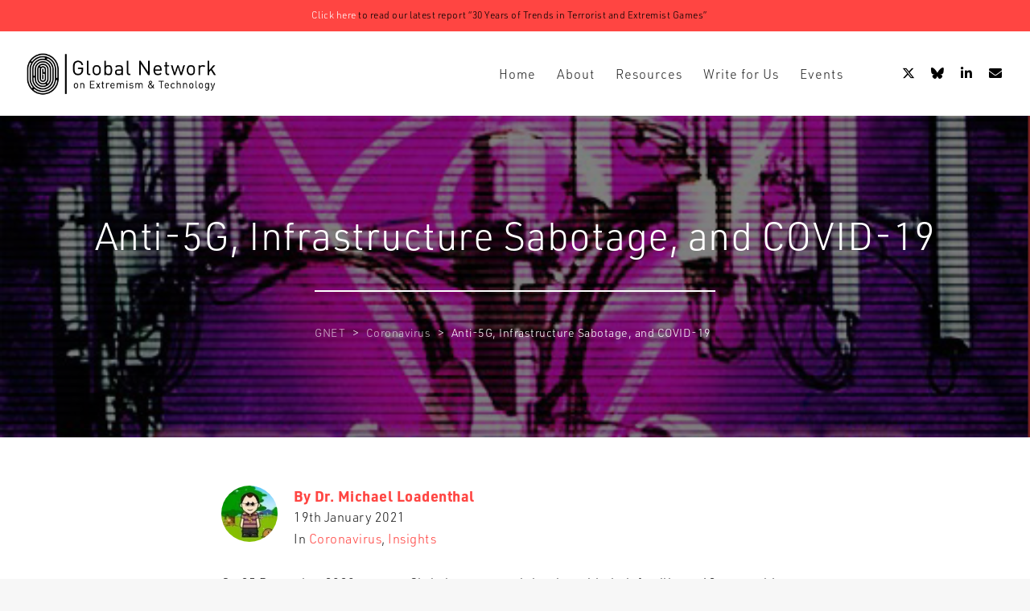

--- FILE ---
content_type: text/html; charset=UTF-8
request_url: https://gnet-research.org/2021/01/19/anti-5g-infrastructure-sabotage-and-covid-19/
body_size: 17165
content:
<!DOCTYPE html><html lang="en-GB"><head><meta http-equiv="X-UA-Compatible" content="IE=EmulateIE10"><meta charset="UTF-8"/><meta name="viewport" content="width=device-width, initial-scale=1.0, maximum-scale=1"/><link rel="pingback" href="https://gnet-research.org/xmlrpc.php"/><link media="all" href="https://gnet-research.org/wp-content/cache/autoptimize/css/autoptimize_fcd680d77707fda72dfff055304f9675.css" rel="stylesheet"><title>Anti-5G, Infrastructure Sabotage, and COVID-19 &#8211; GNET</title> <script>function spbImageResizer_writeCookie(){the_cookie=document.cookie,the_cookie&&window.devicePixelRatio>=2&&(the_cookie="spb_image_resizer_pixel_ratio="+window.devicePixelRatio+";"+the_cookie,document.cookie=the_cookie)}spbImageResizer_writeCookie();</script> <script>function writeCookie(){the_cookie=document.cookie,the_cookie&&window.devicePixelRatio>=2&&(the_cookie="pixel_ratio="+window.devicePixelRatio+";"+the_cookie,document.cookie=the_cookie)}writeCookie();</script> <meta name='robots' content='max-image-preview:large' /><link rel='dns-prefetch' href='//maps.google.com' /><link rel='dns-prefetch' href='//use.typekit.net' /><link rel='dns-prefetch' href='//www.google.com' /><link rel='dns-prefetch' href='//fonts.googleapis.com' /><link rel='preconnect' href='https://fonts.gstatic.com' crossorigin /><link rel="alternate" type="application/rss+xml" title="GNET &raquo; Feed" href="https://gnet-research.org/feed/" /><link rel="alternate" type="application/rss+xml" title="GNET &raquo; Comments Feed" href="https://gnet-research.org/comments/feed/" /><meta property="og:title" content="Anti-5G, Infrastructure Sabotage, and COVID-19 - GNET"/><meta property="og:type" content="article"/><meta property="og:url" content="https://gnet-research.org/2021/01/19/anti-5g-infrastructure-sabotage-and-covid-19/"/><meta property="og:site_name" content="GNET"/><meta property="og:description" content=""><meta property="og:image" content="https://gnet-research.org/wp-content/uploads/2021/01/Picture14.png"/><meta name="twitter:card" content="summary_large_image"><meta name="twitter:title" content="Anti-5G, Infrastructure Sabotage, and COVID-19"><meta name="twitter:description" content=""><meta property="twitter:image:src" content="https://gnet-research.org/wp-content/uploads/2021/01/Picture14.png"/> <script type="text/javascript">window._wpemojiSettings = {"baseUrl":"https:\/\/s.w.org\/images\/core\/emoji\/15.0.3\/72x72\/","ext":".png","svgUrl":"https:\/\/s.w.org\/images\/core\/emoji\/15.0.3\/svg\/","svgExt":".svg","source":{"concatemoji":"https:\/\/gnet-research.org\/wp-includes\/js\/wp-emoji-release.min.js?ver=6.7.4"}};
/*! This file is auto-generated */
!function(i,n){var o,s,e;function c(e){try{var t={supportTests:e,timestamp:(new Date).valueOf()};sessionStorage.setItem(o,JSON.stringify(t))}catch(e){}}function p(e,t,n){e.clearRect(0,0,e.canvas.width,e.canvas.height),e.fillText(t,0,0);var t=new Uint32Array(e.getImageData(0,0,e.canvas.width,e.canvas.height).data),r=(e.clearRect(0,0,e.canvas.width,e.canvas.height),e.fillText(n,0,0),new Uint32Array(e.getImageData(0,0,e.canvas.width,e.canvas.height).data));return t.every(function(e,t){return e===r[t]})}function u(e,t,n){switch(t){case"flag":return n(e,"\ud83c\udff3\ufe0f\u200d\u26a7\ufe0f","\ud83c\udff3\ufe0f\u200b\u26a7\ufe0f")?!1:!n(e,"\ud83c\uddfa\ud83c\uddf3","\ud83c\uddfa\u200b\ud83c\uddf3")&&!n(e,"\ud83c\udff4\udb40\udc67\udb40\udc62\udb40\udc65\udb40\udc6e\udb40\udc67\udb40\udc7f","\ud83c\udff4\u200b\udb40\udc67\u200b\udb40\udc62\u200b\udb40\udc65\u200b\udb40\udc6e\u200b\udb40\udc67\u200b\udb40\udc7f");case"emoji":return!n(e,"\ud83d\udc26\u200d\u2b1b","\ud83d\udc26\u200b\u2b1b")}return!1}function f(e,t,n){var r="undefined"!=typeof WorkerGlobalScope&&self instanceof WorkerGlobalScope?new OffscreenCanvas(300,150):i.createElement("canvas"),a=r.getContext("2d",{willReadFrequently:!0}),o=(a.textBaseline="top",a.font="600 32px Arial",{});return e.forEach(function(e){o[e]=t(a,e,n)}),o}function t(e){var t=i.createElement("script");t.src=e,t.defer=!0,i.head.appendChild(t)}"undefined"!=typeof Promise&&(o="wpEmojiSettingsSupports",s=["flag","emoji"],n.supports={everything:!0,everythingExceptFlag:!0},e=new Promise(function(e){i.addEventListener("DOMContentLoaded",e,{once:!0})}),new Promise(function(t){var n=function(){try{var e=JSON.parse(sessionStorage.getItem(o));if("object"==typeof e&&"number"==typeof e.timestamp&&(new Date).valueOf()<e.timestamp+604800&&"object"==typeof e.supportTests)return e.supportTests}catch(e){}return null}();if(!n){if("undefined"!=typeof Worker&&"undefined"!=typeof OffscreenCanvas&&"undefined"!=typeof URL&&URL.createObjectURL&&"undefined"!=typeof Blob)try{var e="postMessage("+f.toString()+"("+[JSON.stringify(s),u.toString(),p.toString()].join(",")+"));",r=new Blob([e],{type:"text/javascript"}),a=new Worker(URL.createObjectURL(r),{name:"wpTestEmojiSupports"});return void(a.onmessage=function(e){c(n=e.data),a.terminate(),t(n)})}catch(e){}c(n=f(s,u,p))}t(n)}).then(function(e){for(var t in e)n.supports[t]=e[t],n.supports.everything=n.supports.everything&&n.supports[t],"flag"!==t&&(n.supports.everythingExceptFlag=n.supports.everythingExceptFlag&&n.supports[t]);n.supports.everythingExceptFlag=n.supports.everythingExceptFlag&&!n.supports.flag,n.DOMReady=!1,n.readyCallback=function(){n.DOMReady=!0}}).then(function(){return e}).then(function(){var e;n.supports.everything||(n.readyCallback(),(e=n.source||{}).concatemoji?t(e.concatemoji):e.wpemoji&&e.twemoji&&(t(e.twemoji),t(e.wpemoji)))}))}((window,document),window._wpemojiSettings);</script> <link rel="preload" as="style" href="https://fonts.googleapis.com/css?family=Lato:100,300,400,700,900,100italic,300italic,400italic,700italic,900italic&#038;display=swap&#038;ver=1745575585" /><link rel="stylesheet" href="https://fonts.googleapis.com/css?family=Lato:100,300,400,700,900,100italic,300italic,400italic,700italic,900italic&#038;display=swap&#038;ver=1745575585" media="print" onload="this.media='all'"><noscript><link rel="stylesheet" href="https://fonts.googleapis.com/css?family=Lato:100,300,400,700,900,100italic,300italic,400italic,700italic,900italic&#038;display=swap&#038;ver=1745575585" /></noscript><script type="text/javascript" src="https://gnet-research.org/wp-includes/js/jquery/jquery.min.js?ver=3.7.1" id="jquery-core-js"></script> <script type="text/javascript" src="//use.typekit.net/nrb6gqp.js?ver=6.7.4" id="theme_typekit-js"></script> <link rel="https://api.w.org/" href="https://gnet-research.org/wp-json/" /><link rel="alternate" title="JSON" type="application/json" href="https://gnet-research.org/wp-json/wp/v2/posts/2951" /><link rel="EditURI" type="application/rsd+xml" title="RSD" href="https://gnet-research.org/xmlrpc.php?rsd" /><meta name="generator" content="WordPress 6.7.4" /><link rel="canonical" href="https://gnet-research.org/2021/01/19/anti-5g-infrastructure-sabotage-and-covid-19/" /><link rel='shortlink' href='https://gnet-research.org/?p=2951' /><link rel="alternate" title="oEmbed (JSON)" type="application/json+oembed" href="https://gnet-research.org/wp-json/oembed/1.0/embed?url=https%3A%2F%2Fgnet-research.org%2F2021%2F01%2F19%2Fanti-5g-infrastructure-sabotage-and-covid-19%2F" /><link rel="alternate" title="oEmbed (XML)" type="text/xml+oembed" href="https://gnet-research.org/wp-json/oembed/1.0/embed?url=https%3A%2F%2Fgnet-research.org%2F2021%2F01%2F19%2Fanti-5g-infrastructure-sabotage-and-covid-19%2F&#038;format=xml" /><meta name="generator" content="Redux 4.5.6" /><script type='text/javascript' data-cfasync='false'>var _mmunch = {'front': false, 'page': false, 'post': false, 'category': false, 'author': false, 'search': false, 'attachment': false, 'tag': false};_mmunch['post'] = true; _mmunch['postData'] = {"ID":2951,"post_name":"anti-5g-infrastructure-sabotage-and-covid-19","post_title":"Anti-5G, Infrastructure Sabotage, and COVID-19","post_type":"post","post_author":"107","post_status":"publish"}; _mmunch['postCategories'] = [{"term_id":186,"name":"Coronavirus","slug":"coronavirus","term_group":0,"term_taxonomy_id":186,"taxonomy":"category","description":"","parent":0,"count":31,"filter":"raw","cat_ID":186,"category_count":31,"category_description":"","cat_name":"Coronavirus","category_nicename":"coronavirus","category_parent":0},{"term_id":78,"name":"Insights","slug":"insights","term_group":0,"term_taxonomy_id":78,"taxonomy":"category","description":"","parent":0,"count":817,"filter":"raw","cat_ID":78,"category_count":817,"category_description":"","cat_name":"Insights","category_nicename":"insights","category_parent":0}]; _mmunch['postTags'] = [{"term_id":141,"name":"COVID-19","slug":"covid","term_group":0,"term_taxonomy_id":141,"taxonomy":"post_tag","description":"","parent":0,"count":33,"filter":"raw"},{"term_id":101,"name":"Far-Right","slug":"far-right","term_group":0,"term_taxonomy_id":101,"taxonomy":"post_tag","description":"","parent":0,"count":257,"filter":"raw"},{"term_id":115,"name":"Propaganda","slug":"propaganda","term_group":0,"term_taxonomy_id":115,"taxonomy":"post_tag","description":"","parent":0,"count":123,"filter":"raw"}]; _mmunch['postAuthor'] = {"name":"Dr. Michael Loadenthal","ID":107};</script><script data-cfasync="false" src="//a.mailmunch.co/app/v1/site.js" id="mailmunch-script" data-plugin="mc_mm" data-mailmunch-site-id="726082" async></script> <script type="text/javascript">var ajaxurl = 'https://gnet-research.org/wp-admin/admin-ajax.php';</script> <script type="text/javascript">try{Typekit.load();}catch(e){}</script> <link rel="icon" href="https://gnet-research.org/wp-content/uploads/2019/12/cropped-GNET-Branding-Icon-512px-32x32.png" sizes="32x32" /><link rel="icon" href="https://gnet-research.org/wp-content/uploads/2019/12/cropped-GNET-Branding-Icon-512px-192x192.png" sizes="192x192" /><link rel="apple-touch-icon" href="https://gnet-research.org/wp-content/uploads/2019/12/cropped-GNET-Branding-Icon-512px-180x180.png" /><meta name="msapplication-TileImage" content="https://gnet-research.org/wp-content/uploads/2019/12/cropped-GNET-Branding-Icon-512px-270x270.png" /></head><body class="post-template-default single single-post postid-2951 single-format-standard wp-custom-logo minimal-design mobile-header-left-logo mhs-tablet-land mh-sticky mh-slideout responsive-fluid sticky-header-enabled page-shadow standard product-shadows header-standard layout-fullwidth page-heading-fancy disable-mobile-animations  swift-framework-v2.7.30 gnet-v1.0 mkb-desktop mkb-version-1-6-4"><div id="site-loading" class="circle-bar"><div class="spinner "><div class="circle"></div></div></div><div id="mobile-menu-wrap" class="menu-is-right"><nav id="mobile-menu" class="clearfix"><div class="menu-main-menu-container"><ul id="menu-main-menu" class="menu"><li  class="menu-item-16 menu-item menu-item-type-post_type menu-item-object-page menu-item-home   "><a href="https://gnet-research.org/"><span class="menu-item-text">Home</span></a></li><li  class="menu-item-5451 menu-item menu-item-type-custom menu-item-object-custom menu-item-has-children   "><a href="#"><span class="menu-item-text">About</span></a><ul class="sub-menu"><li  class="menu-item-101 menu-item menu-item-type-post_type menu-item-object-page   "><a href="https://gnet-research.org/what-we-do/">What We Do</a></li><li  class="menu-item-9379 menu-item menu-item-type-post_type menu-item-object-page   "><a href="https://gnet-research.org/who-we-are/">Who We Are</a></li></ul></li><li  class="menu-item-5437 menu-item menu-item-type-custom menu-item-object-custom menu-item-has-children   "><a href="#"><span class="menu-item-text">Resources</span></a><ul class="sub-menu"><li  class="menu-item-5441 menu-item menu-item-type-post_type menu-item-object-page   "><a href="https://gnet-research.org/insights/">Insights</a></li><li  class="menu-item-5442 menu-item menu-item-type-post_type menu-item-object-page   "><a href="https://gnet-research.org/resources/reports/">Reports</a></li><li  class="menu-item-6788 menu-item menu-item-type-post_type menu-item-object-page   "><a href="https://gnet-research.org/strategies-for-researchers-analysing-tvec/">Researcher Wellbeing Infographic</a></li><li  class="menu-item-6057 menu-item menu-item-type-custom menu-item-object-custom menu-item-has-children   "><a href="#">Special Series</a><ul class="sub-menu"><li  class="menu-item-10281 menu-item menu-item-type-post_type menu-item-object-page   "><a href="https://gnet-research.org/climate-change-technology-and-extremism/">Climate Change, Technology, and Extremism</a></li><li  class="menu-item-10752 menu-item menu-item-type-taxonomy menu-item-object-category   "><a href="https://gnet-research.org/category/addressing-youth-radicalisation-and-mobilisation/">Addressing Youth Radicalisation and Mobilisation</a></li><li  class="menu-item-5440 menu-item menu-item-type-post_type menu-item-object-page   "><a href="https://gnet-research.org/resources/extremist-responses-to-coronavirus/">Extremist Responses to Coronavirus</a></li><li  class="menu-item-5710 menu-item menu-item-type-post_type menu-item-object-page   "><a href="https://gnet-research.org/gender-and-online-violent-extremism/">Gender and Online Violent Extremism series</a></li><li  class="menu-item-10284 menu-item menu-item-type-post_type menu-item-object-page   "><a href="https://gnet-research.org/phd-researcher-series/">PhD Researcher Series</a></li></ul></li><li  class="menu-item-7985 menu-item menu-item-type-post_type menu-item-object-page   "><a href="https://gnet-research.org/podcasts/">Podcasts</a></li></ul></li><li  class="menu-item-5483 menu-item menu-item-type-post_type menu-item-object-page   "><a href="https://gnet-research.org/write-for-us/"><span class="menu-item-text">Write for Us</span></a></li><li  class="menu-item-9394 menu-item menu-item-type-custom menu-item-object-custom menu-item-has-children   "><a href="#"><span class="menu-item-text">Events</span></a><ul class="sub-menu"><li  class="menu-item-9396 menu-item menu-item-type-post_type menu-item-object-page   "><a href="https://gnet-research.org/events/conferences/">Conferences</a></li><li  class="menu-item-9395 menu-item menu-item-type-post_type menu-item-object-page   "><a href="https://gnet-research.org/events/webinars/">Webinars</a></li></ul></li></ul></div><ul class="alt-mobile-menu"></ul></nav></div><div id="container"><header id="mobile-header" class="mobile-left-logo clearfix"><div id="mobile-logo" class="logo-left has-img clearfix" data-anim=""> <a href="https://gnet-research.org"> <img class="standard" src="https://gnet-research.org/wp-content/uploads/2020/01/GNET-Branding-Black-800px.png" alt="GNET" width="800" height="208" /><div class="text-logo"></div> </a></div><div class="mobile-header-opts"><a href="#" class="mobile-menu-link menu-bars-link"><span class="menu-bars"></span></a></div></header><div id="top-bar" class="sticky-top-bar"><div class="container fw-header"><div class="col-sm-6 tb-left"><div class="tb-text"><a href=https://gnet-research.org/2024/11/01/30-years-of-trends-in-terrorist-and-extremist-games/ target="_blank">Click here</a> to read our latest report “30 Years of Trends in Terrorist and Extremist Games”</div></div><div class="col-sm-6 tb-right"><div class="tb-text"></div></div></div></div><div class="header-wrap  full-center full-header-stick page-header-standard"><div id="header-section" class="header-4 "><header id="header" class="sticky-header fw-header clearfix"><div class="container"><div class="row"><div id="logo" class="col-sm-4 logo-left has-img clearfix" data-anim=""> <a href="https://gnet-research.org"> <img class="standard" src="https://gnet-research.org/wp-content/uploads/2020/01/GNET-Branding-Black-800px.png" alt="GNET" width="800" height="208" /><div class="text-logo"></div> </a></div><div class="header-right"><div class="aux-item text"><ul class="social-icons standard "><li class="twitter"><a style="line-height: 25px;" href="https://www.twitter.com/GNET_research" target="_blank"><i class="fa-brands fa-x-twitter"></i><i class="fa-brands fa-x-twitter"></i></a></li><li class="linkedin"><a href="https://bsky.app/profile/gnetresearch.bsky.social" target="_blank"><i class="fa-brands fa-bluesky"></i></a></li><li class="linkedin"><a href="https://www.linkedin.com/company/global-network-on-extremism-and-technology-gnet/" target="_blank"><i class="fab fa-linkedin"></i><i class="fab fa-linkedin"></i></a></li><li class="linkedin"><a href="/cdn-cgi/l/email-protection#fa979b9396ba9d949f8ed7889f899f9b889992d495889d" target="_blank"><i class="fa-solid fa-envelope"></i></a></li></ul></div></div><div class="float-menu container"><nav id="main-navigation" class="std-menu clearfix"><div class="menu-main-menu-container"><ul id="menu-main-menu-1" class="menu"><li  class="menu-item-16 menu-item menu-item-type-post_type menu-item-object-page menu-item-home sf-std-menu         " ><a href="https://gnet-research.org/"><span class="menu-item-text">Home</span></a></li><li  class="menu-item-5451 menu-item menu-item-type-custom menu-item-object-custom menu-item-has-children sf-std-menu         " ><a href="#"><span class="menu-item-text">About</span></a><ul class="sub-menu"><li  class="menu-item-101 menu-item menu-item-type-post_type menu-item-object-page sf-std-menu         " ><a href="https://gnet-research.org/what-we-do/">What We Do</a></li><li  class="menu-item-9379 menu-item menu-item-type-post_type menu-item-object-page sf-std-menu         " ><a href="https://gnet-research.org/who-we-are/">Who We Are</a></li></ul></li><li  class="menu-item-5437 menu-item menu-item-type-custom menu-item-object-custom menu-item-has-children sf-std-menu         " ><a href="#"><span class="menu-item-text">Resources</span></a><ul class="sub-menu"><li  class="menu-item-5441 menu-item menu-item-type-post_type menu-item-object-page sf-std-menu         " ><a href="https://gnet-research.org/insights/">Insights</a></li><li  class="menu-item-5442 menu-item menu-item-type-post_type menu-item-object-page sf-std-menu         " ><a href="https://gnet-research.org/resources/reports/">Reports</a></li><li  class="menu-item-6788 menu-item menu-item-type-post_type menu-item-object-page sf-std-menu         " ><a href="https://gnet-research.org/strategies-for-researchers-analysing-tvec/">Researcher Wellbeing Infographic</a></li><li  class="menu-item-6057 menu-item menu-item-type-custom menu-item-object-custom menu-item-has-children sf-std-menu         " ><a href="#">Special Series</a><ul class="sub-menu"><li  class="menu-item-10281 menu-item menu-item-type-post_type menu-item-object-page sf-std-menu         " ><a href="https://gnet-research.org/climate-change-technology-and-extremism/">Climate Change, Technology, and Extremism</a></li><li  class="menu-item-10752 menu-item menu-item-type-taxonomy menu-item-object-category sf-std-menu         " ><a href="https://gnet-research.org/category/addressing-youth-radicalisation-and-mobilisation/">Addressing Youth Radicalisation and Mobilisation</a></li><li  class="menu-item-5440 menu-item menu-item-type-post_type menu-item-object-page sf-std-menu         " ><a href="https://gnet-research.org/resources/extremist-responses-to-coronavirus/">Extremist Responses to Coronavirus</a></li><li  class="menu-item-5710 menu-item menu-item-type-post_type menu-item-object-page sf-std-menu         " ><a href="https://gnet-research.org/gender-and-online-violent-extremism/">Gender and Online Violent Extremism series</a></li><li  class="menu-item-10284 menu-item menu-item-type-post_type menu-item-object-page sf-std-menu         " ><a href="https://gnet-research.org/phd-researcher-series/">PhD Researcher Series</a></li></ul></li><li  class="menu-item-7985 menu-item menu-item-type-post_type menu-item-object-page sf-std-menu         " ><a href="https://gnet-research.org/podcasts/">Podcasts</a></li></ul></li><li  class="menu-item-5483 menu-item menu-item-type-post_type menu-item-object-page sf-std-menu         " ><a href="https://gnet-research.org/write-for-us/"><span class="menu-item-text">Write for Us</span></a></li><li  class="menu-item-9394 menu-item menu-item-type-custom menu-item-object-custom menu-item-has-children sf-std-menu         " ><a href="#"><span class="menu-item-text">Events</span></a><ul class="sub-menu"><li  class="menu-item-9396 menu-item menu-item-type-post_type menu-item-object-page sf-std-menu         " ><a href="https://gnet-research.org/events/conferences/">Conferences</a></li><li  class="menu-item-9395 menu-item menu-item-type-post_type menu-item-object-page sf-std-menu         " ><a href="https://gnet-research.org/events/webinars/">Webinars</a></li></ul></li></ul></div></nav></div></div></div></header></div><div id="fullscreen-search"> <a href="#" class="fs-overlay-close"><i class="sf-icon-close"></i></a><div class="search-wrap" data-ajaxurl="https://gnet-research.org/wp-admin/admin-ajax.php"><div class="fs-search-bar"><form method="get" class="ajax-search-form" action="https://gnet-research.org/"> <input id="fs-search-input" type="text" name="s" placeholder="Type to search" autocomplete="off"> <input type="hidden" name="post_type" value="" /></form></div><div class="ajax-loading-wrap"><div class="circle-bar"><div class="spinner ajax-loading"><div class="circle"></div></div></div></div><div class="ajax-search-results"></div></div></div></div><div id="main-container" class="clearfix"><div class="fancy-heading-wrap  fancy-style"><div class="page-heading fancy-heading  page-heading-breadcrumbs clearfix light-style fancy-image  page-heading-breadcrumbs" style="background-image: url(https://gnet-research.org/wp-content/uploads/2021/01/Picture14.png);" data-height="400" data-img-width="527" data-img-height="343"> <span class="media-overlay"></span><div class="heading-text container" data-textalign="center"><h1 class="entry-title">Anti-5G, Infrastructure Sabotage, and COVID-19</h1><div id="breadcrumbs"><div class="container"> <span property="itemListElement" typeof="ListItem"><a property="item" typeof="WebPage" title="Go to GNET." href="https://gnet-research.org" class="home" ><span property="name">GNET</span></a><meta property="position" content="1"></span> &gt; <span property="itemListElement" typeof="ListItem"><a property="item" typeof="WebPage" title="Go to the Coronavirus Category archives." href="https://gnet-research.org/category/coronavirus/" class="taxonomy category" ><span property="name">Coronavirus</span></a><meta property="position" content="2"></span> &gt; <span property="itemListElement" typeof="ListItem"><span property="name" class="post post-post current-item">Anti-5G, Infrastructure Sabotage, and COVID-19</span><meta property="url" content="https://gnet-research.org/2021/01/19/anti-5g-infrastructure-sabotage-and-covid-19/"><meta property="position" content="3"></span></div></div></div></div></div><div class="content-divider-wrap container"><div class="content-divider sf-elem-bb"></div></div><div class="inner-page-wrap has-no-sidebar clearfix"><div class="clearfix"><div class="page-content hfeed clearfix"><article class="clearfix single-post-standard post-2951 post type-post status-publish format-standard has-post-thumbnail hentry category-coronavirus category-insights tag-covid tag-far-right tag-propaganda" id="2951" itemscope itemtype="http://schema.org/Article"><div class="article-meta hide"><div itemprop="publisher" itemscope itemtype="https://schema.org/Organization"><div itemprop="logo" itemscope itemtype="https://schema.org/ImageObject"> <img src="" alt="GNET" /><meta itemprop="url" content=""><meta itemprop="width" content=""><meta itemprop="height" content=""></div><meta itemprop="name" content="GNET"></div><meta itemscope itemprop="mainEntityOfPage"  itemType="https://schema.org/WebPage" itemid="https://gnet-research.org/2021/01/19/anti-5g-infrastructure-sabotage-and-covid-19/"/><div itemprop="headline">Anti-5G, Infrastructure Sabotage, and COVID-19</div><meta itemprop="datePublished" content="2021-01-19 1:26:55"/><meta itemprop="dateModified" content="2024-01-18 3:58:35"/><div itemprop="image" itemscope itemtype="https://schema.org/ImageObject"><meta itemprop="url" content="https://gnet-research.org/wp-content/uploads/2021/01/Picture14.png"><meta itemprop="width" content="527"><meta itemprop="height" content="343"></div></div><header class="article-heading hidden-hatom"><div class="container"><div class="entry-title" itemprop="name">Anti-5G, Infrastructure Sabotage, and COVID-19</div> <span class="date updated">19th January 2021</span> <span class="vcard author"> <span class="fn">Dr. Michael Loadenthal</span> </span></div></header><section class="page-content clearfix container"><div class="content-wrap col-sm-8 col-sm-offset-2 clearfix" itemprop="articleBody"><div class="top-author-info container clearfix"><div class="author-avatar multiple"> <img alt='' src='https://secure.gravatar.com/avatar/e2870f040e35cc6459d3b9a086648468?s=140&#038;d=mm&#038;r=g' srcset='https://secure.gravatar.com/avatar/e2870f040e35cc6459d3b9a086648468?s=280&#038;d=mm&#038;r=g 2x' class='avatar avatar-140 photo' height='140' width='140' decoding='async'/></div><div class="post-details"><div class="author-name" itemprop="author" itemscope itemtype="http://schema.org/Person"><h5 class="vcard author"> By <a href="https://gnet-research.org/author/dr-michael-loadenthal/" title="Posts by Dr. Michael Loadenthal" class="author url fn" rel="author">Dr. Michael Loadenthal</a></h5></div> <time datetime="2021-01-19">19th January 2021</time> <span class="categories">In <a href="https://gnet-research.org/category/coronavirus/" >Coronavirus</a>, <a href="https://gnet-research.org/category/insights/" >Insights</a></span></div></div><div class="container"><figure class="media-wrap media-type-" itemscope></figure></div><div class='mailmunch-forms-before-post' style='display: none !important;'></div><p>On 25 December 2020, as most Christians were celebrating with their families, a 63-year-old, white male, and longtime resident of his community, detonated a vehicle borne improvised explosive device (VBIED) in downtown Nashville, Tennessee. <a href="https://www.tennessean.com/story/news/crime/2020/12/27/nashville-explosion-questions-remain-investigation-enters-day-3/4050488001/">The mayor called</a> the incident, “an attack on infrastructure,” a conclusion repeated by <a href="https://www.tennessean.com/story/news/2020/12/25/nashville-explosion-white-house-statement-bill-lee-tennessee-governor-john-cooper/4045508001/">Representative Jim Cooper</a>.</p><p>The explosion destroyed vehicles, and <a href="https://www.washingtonpost.com/nation/2020/12/27/video-timeline-nashville-bomb/?arc404=true">damaged 41 businesses</a>, including an AT&amp;T service hub, resulting in outages focused in <a href="https://en.wikipedia.org/wiki/Middle_Tennessee">Tennessee’s middle 41 counties</a>. The facility’s backup generators failed, and outages were reported in a range of networks, including both cellular and landline telephones, as well as television systems. Internet service was disrupted in Tennessee, Kentucky, and Alabama, and led to failures of regional 9-1-1 call centres, non-emergency municipal services, the Nashville COVID-19 hotline, Memphis air traffic control, and the telephone networks of areas hospitals. Planes were grounded from Nashville International Airport for a time, and other cellular networks such as T-Mobile experienced domino effects, resulting in failure. The explosion also contributed to outages at ATMs and credit card point-of-sale terminals, yet <a href="https://about.att.com/pages/disaster_relief/nashville.html">according to AT&amp;T</a>, 65% of service was restored two days later.</p><p>While the exact motives of the Nashville bomber remain unclear—<a href="https://apnews.com/article/us-news-bombings-8d59b300ed4b41d050a8cc86f500351a">despite reports</a> that he <a href="https://www.usatoday.com/story/news/nation/2021/01/03/nashville-bomber-anthony-warner-shared-views-before-christmas-blast/4118613001/">authored and mailed</a> a manifesto of sorts—many on both the left and the right have <em>presumed</em> that the proximity of the bomb to the AT&amp;T facility indicated that the target of the attack was the communications network, and its 5G services specially. Tennessee has experienced an atypically high occurrence of anti-5G crime, including numerous tower arsons as well as the “<a href="https://www.newsweek.com/why-nashville-bomb-investigators-feared-copycat-attacks-5g-conspiracists-1557485">first 5G physical attacks in America</a>.” <a href="https://www.dailymail.co.uk/news/article-9091781/Death-Nashville-Christmas-bombers-father-fueled-5G-conspiracy-theory.html">According to one report</a>, the Nashville bomber believed that 5G technology had caused not only <a href="https://thesoufancenter.org/intelbrief-2021-january-15/">his own father’s dementia</a>, but also other deaths regionally. FBI agents investigating the bombing have <a href="https://www.wsmv.com/news/fbi-agents-investigating-if-5g-paranoia-was-behind-nashville-bombing/article_952f937e-47f9-11eb-b1c3-bfda1689fb18.html">reportedly asked associates of the bomber if he was “paranoid about 5G technology,”</a> and this presumed motive has been <a href="https://www.newsweek.com/why-nashville-bomb-investigators-feared-copycat-attacks-5g-conspiracists-1557485">routinely repeated by media</a> in the post-attack reporting.</p><p><strong>Connecting COVID &amp; 5G</strong></p><p>The presumed connection between the bomber’s motive and criticism of 5G are recurrent in a host of far-right channels. A search of “5G” within the Telegram far-right network yields hundreds of recent posts to demonstrate. Quickly following the Nashville bombing, far-right networks repeated the presumed anti-5G motive, through neo-Nazi aggregator sites like the Daily Stormer.</p><p><img fetchpriority="high" decoding="async" class="alignnone size-medium wp-image-2960" src="https://gnet-research.org/wp-content/uploads/2021/01/Picture11-300x249.png" alt="" width="300" height="249" srcset="https://gnet-research.org/wp-content/uploads/2021/01/Picture11-300x249.png 300w, https://gnet-research.org/wp-content/uploads/2021/01/Picture11.png 529w" sizes="(max-width: 300px) 100vw, 300px" /></p><p>The roots of the presumed 5G-coronavirus connection seem to be a <a href="https://www.wired.co.uk/article/5g-coronavirus-conspiracy-theory">January 2020 newspaper interview with Kris Van Kerckhoven, a Belgium doctor</a>, who authored an article headlined, “5G is life-threatening, and no one knows it.” These comments were quickly circulated throughout digital networks—Facebook and YouTube chiefly—of conspiracy-minded individuals, and although the article was removed by the publisher, the damage had already been done. While these beliefs were originally restricted to the so-called dark corners of internet discourse, they were provided a quick accelerant when repeated by celebrities including Amir Khan, Woody Harrelson, Jason Gardiner, Keri Hilson, and Amanda Holden.</p><p>Since its humble Belgium origins, the discourse on the 5G-COVID connection has become a rapidly common refrain within far-right channels who imply or explicitly claim the connection. Even some State actors have stepping into this role, with the Russian-controlled <em>RT America</em> network <a href="https://www.nytimes.com/2019/05/12/science/5g-phone-safety-health-russia.html">speaking of a “5G Apocalypse”</a> linking the technology to brain cancer, infertility, autism, and Alzheimer’s disease. English conspiracy theorist David Icke has played a role here, producing videos explaining the conspiratorial connections.</p><p><img decoding="async" class="alignnone size-medium wp-image-2961" src="https://gnet-research.org/wp-content/uploads/2021/01/Picture12-300x287.png" alt="" width="300" height="287" srcset="https://gnet-research.org/wp-content/uploads/2021/01/Picture12-300x287.png 300w, https://gnet-research.org/wp-content/uploads/2021/01/Picture12.png 527w" sizes="(max-width: 300px) 100vw, 300px" /></p><p>In the video below, the connection is made even stronger. In the 4-minute video shared widely in far-right forums, COVID testing methods are challenged, and it states “the geographical locations experiencing the most cases of COVID, also seem to have active 5G technology.” The video claims that 5G, unlike prior cellular technology, allows its transmissions to “penetrate the nucleus of a cell” modifying DNA through an electromagnetic field, and references Icke’s video for further substantiation.</p><p><img loading="lazy" decoding="async" class="alignnone size-medium wp-image-2962" src="https://gnet-research.org/wp-content/uploads/2021/01/Picture13-300x190.png" alt="" width="300" height="190" srcset="https://gnet-research.org/wp-content/uploads/2021/01/Picture13-300x190.png 300w, https://gnet-research.org/wp-content/uploads/2021/01/Picture13.png 527w" sizes="auto, (max-width: 300px) 100vw, 300px" /></p><p>There are entire channels dedicated to this sort of quasi-scientific analysis, many of which overlap with far-right themes including <a href="https://en.wikipedia.org/wiki/2020_United_States_anti-lockdown_protests">anti-lockdown networks</a>, <a href="https://en.wikipedia.org/wiki/Boogaloo_movement">boogaloo advocates</a>, and the wider ‘<a href="https://en.wikipedia.org/wiki/Attempts_to_overturn_the_2020_United_States_presidential_election#Stop_the_Steal">stop the steal</a>’ (a reference to <a href="https://en.wikipedia.org/wiki/2020_United_States_presidential_election">the 2020 Trump-Biden election</a> results), and <a href="https://en.wikipedia.org/wiki/Make_America_Great_Again">Make America Great Again</a> movements.<strong> </strong></p><p><strong>Anti-Infrastructure Sabotage Targeting 5G &amp; Cellular</strong></p><p>Attacks targeting communications infrastructure have been a constant long before suspicions surrounding 5G were raised. In Western Europe, attacks focused on damaging and disrupting the cellular and 5G networks have occurred recently in <a href="https://325.nostate.net/2019/12/15/berlin-germany-attack-against-deutsche-telekom-nissan-from-berlin-to-greece-worldwide/">Germany</a>, <a href="https://325.nostate.net/2020/07/04/france-six-arrests-for-arson-of-a-5g-relay-antenna/">France</a>, <a href="https://325.nostate.net/2019/04/21/trentino-italy-tv-mobile-phone-tower-torched-in-solidarity-with-anarchist-prisoners/">Italy</a>, <a href="https://www.politico.com/news/2020/04/26/5g-mast-torchers-turn-up-in-continental-europe-210736">Belgium</a>, <a href="https://www.politico.com/news/2020/04/26/5g-mast-torchers-turn-up-in-continental-europe-210736">Cyprus</a>, <a href="https://325.nostate.net/2020/06/24/malmo-weden-arson-attack-against-mobile-phone-tower/">Sweden</a>, <a href="https://www.politico.eu/article/coronavirus-5g-arson-attacks-online-theories/">Finland</a>, the <a href="https://325.nostate.net/2020/04/19/surge-of-anti-5g-arson-sabotage-in-netherlands-uk/">Netherlands</a> (additional report <a href="https://www.reuters.com/article/us-netherlands-5g-sabotage/dutch-telecommunications-towers-damaged-by-5g-protestors-telegraaf-idUSKCN21T09P">here</a>) and the <a href="https://www.dailymail.co.uk/news/article-8719659/Arsonists-destroy-5G-mast-amid-conspiracy-theory-high-speed-network-blame-coronavirus.html">UK</a> (claims of responsibility <a href="https://actforfree.nostate.net/?p=36041">here</a>, <a href="https://325.nostate.net/2020/04/08/5g-arson-sabotage-conspiracy-theories-and-uk/">here</a> and <a href="https://325.nostate.net/2020/04/04/5g-mobile-phone-masts-set-on-fire-in-merseyside-and-birmingham-uk/">here</a>), the majority of which were claimed by anarchists exposing an insurrectionary, neo-luddite, or anti-capitalist rationale.</p><p><img loading="lazy" decoding="async" class="alignnone size-medium wp-image-2963" src="https://gnet-research.org/wp-content/uploads/2021/01/Picture14-300x195.png" alt="" width="300" height="195" srcset="https://gnet-research.org/wp-content/uploads/2021/01/Picture14-300x195.png 300w, https://gnet-research.org/wp-content/uploads/2021/01/Picture14.png 527w" sizes="auto, (max-width: 300px) 100vw, 300px" /></p><p>The scale of these vandalisms appears vast, <a href="https://www.newsweek.com/why-nashville-bomb-investigators-feared-copycat-attacks-5g-conspiracists-1557485">with UK and Dutch authorities reporting nearly 200 attacks</a> in their territories, including 80 attacks on towers, and 100 “additional incidents” throughout the first half of 2020. These “other incidents” include harassment of workers and the placement of razor blades and needles behind poles to injure workers. Additional reporting indicates more than <a href="https://www.smh.com.au/world/europe/over-140-arson-attacks-on-5g-infrastructure-in-europe-20200603-p54z39.html">140 arson attacks</a> targeting 5G networks have occurred in Europe throughout 10 countries.</p><div class='mailmunch-forms-in-post-middle' style='display: none !important;'></div><p><img loading="lazy" decoding="async" class="alignnone size-medium wp-image-2964" src="https://gnet-research.org/wp-content/uploads/2021/01/Picture15-300x235.png" alt="" width="300" height="235" srcset="https://gnet-research.org/wp-content/uploads/2021/01/Picture15-300x235.png 300w, https://gnet-research.org/wp-content/uploads/2021/01/Picture15.png 527w" sizes="auto, (max-width: 300px) 100vw, 300px" /></p><p>Other reporting claims <a href="https://www.theverge.com/2020/6/3/21276912/5g-conspiracy-theories-coronavirus-uk-telecoms-engineers-attacks-abuse">“more than 200 incidents of abuse against telecom engineers”</a> and more than 90 arsons, between April and May 2020. Whatever the final tally of incidents is, these attacks are far from uncommon. During the 2020 Easter weekend, <a href="https://www.theverge.com/2020/6/3/21276912/5g-conspiracy-theories-coronavirus-uk-telecoms-engineers-attacks-abuse">at least 20 UK phone masts</a> were targeted for arson. Attacks targeting cellular (including 5G) infrastructure have also occurred in North America (see incidents in <a href="https://itsgoingdown.org/mexico-telmex-prison/">Mexico</a> and <a href="https://montreal.ctvnews.ca/police-investigate-another-cell-tower-fire-in-montreal-1.4952925">Canada</a>), though with far less frequency, and appear less tied to COVID-19-linked beliefs.</p><p>Far-right online forums agitate for attacks on 5G telecommunications networks, <a href="https://ent.siteintelgroup.com/Energy-Critical-Infrastructure/far-right-skepticism-of-5g-cellular-networks-manifests-in-support-for-signal-tower-fires.html">celebrating a number of vandalisms</a>, and frequently summoning anti-Semitic and conspiratorial claims about technological expansion as the COVID-19 pandemic spreads panic globally.</p><p>While some attacks may well have emerged from far-right accelerationist motives, at the time, little evidence exists, and no claims of responsibility could be readily located. <a href="https://www.wired.com/story/the-dhs-prepares-for-attacks-fueled-by-5g-conspiracy-theories/">As early as May 2020</a>, the DHS warned the telecom industry about threats in the wake of frequent attacks in Europe. According to reports, anti-5G strikes were catalysed by the claim that the <a href="https://www.washingtonpost.com/national-security/dhs-to-advise-telecom-firms-on-preventing-5g-cell-tower-attacks-linked-to-coronavirus-conspiracy-theories/2020/05/13/6aa9eaa6-951f-11ea-82b4-c8db161ff6e5_story.html">technology helps to spread coronavirus</a>. The DHS has <a href="https://www.washingtonpost.com/national-security/dhs-to-advise-telecom-firms-on-preventing-5g-cell-tower-attacks-linked-to-coronavirus-conspiracy-theories/2020/05/13/6aa9eaa6-951f-11ea-82b4-c8db161ff6e5_story.html">issued brief publications</a> to help dispel this belief, as did FEMA, who established an online <a href="https://www.fema.gov/disasters/coronavirus/rumor-control">Coronavirus Rumor Control site</a>.</p><p><img loading="lazy" decoding="async" class="alignnone size-medium wp-image-2965" src="https://gnet-research.org/wp-content/uploads/2021/01/Picture16-300x270.png" alt="" width="300" height="270" srcset="https://gnet-research.org/wp-content/uploads/2021/01/Picture16-300x270.png 300w, https://gnet-research.org/wp-content/uploads/2021/01/Picture16.png 550w" sizes="auto, (max-width: 300px) 100vw, 300px" /></p><p>The accusations levied against 5G technology vary, but often are proximate to, or intertwined with right-tinged conspiracies focused on COVID-19, the vaccination program, fluoride, the ‘microchipping’ of the populace by individuals like Microsoft’s Bill Gates, the automation or technological domination of humankind through artificial intelligence, and so on. The collision of these ideas can be seen, in the sign shown below, repeated by a well-known Telegram channel:</p><p><img loading="lazy" decoding="async" class="alignnone size-medium wp-image-2966" src="https://gnet-research.org/wp-content/uploads/2021/01/Picture17-300x273.png" alt="" width="300" height="273" srcset="https://gnet-research.org/wp-content/uploads/2021/01/Picture17-300x273.png 300w, https://gnet-research.org/wp-content/uploads/2021/01/Picture17.png 527w" sizes="auto, (max-width: 300px) 100vw, 300px" /></p><p>Similar notions of a universe of chaotic collisions between intersecting conspiracies can be seen in this particularly dystopian, post-collapse image, which was shared on several COVID-skeptical, far-right channels including that of the <a href="https://en.wikipedia.org/wiki/Proud_Boys">Proud Boys</a>’ UK.</p><p><img loading="lazy" decoding="async" class="alignnone size-medium wp-image-2967" src="https://gnet-research.org/wp-content/uploads/2021/01/Picture18-300x265.png" alt="" width="300" height="265" srcset="https://gnet-research.org/wp-content/uploads/2021/01/Picture18-300x265.png 300w, https://gnet-research.org/wp-content/uploads/2021/01/Picture18.png 527w" sizes="auto, (max-width: 300px) 100vw, 300px" /></p><p>The New York Post screenshot below, shared on a far-right Telegram forum with the caption “5G rollout vs. Not”, implies that the lack of COVID outbreaks in Africa is due to the continent’s lack of 5G, implicitly connecting the two.</p><p><img loading="lazy" decoding="async" class="alignnone size-medium wp-image-2968" src="https://gnet-research.org/wp-content/uploads/2021/01/Picture19-300x271.png" alt="" width="300" height="271" srcset="https://gnet-research.org/wp-content/uploads/2021/01/Picture19-300x271.png 300w, https://gnet-research.org/wp-content/uploads/2021/01/Picture19.png 529w" sizes="auto, (max-width: 300px) 100vw, 300px" /></p><p>Examples of this presumed connect abound in far-right channels, many of which express an equal suspicion of other modes of industrialisation and technological advancement, levying accusations at a host of infrastructural targets.</p><p><strong>Conclusion</strong></p><p>As <a href="https://www.academia.edu/40383180/_2019_Environmental_Loss_and_Eco_Sabotage_A_Not_So_Radical_Response">I have argued before</a>, structural conflicts, reflected in economic, identity-based, and power inequities, combined with impending ecological and infrastructural crises, are likely to increase socio-political tensions in the coming years. These intersecting occurrences will exacerbate presently-understood inequalities, and likely lead to further precarity amongst a widening class of marginalised people. For those seeking to accelerate or advance these ruptures, attacks targeting critical infrastructure—including 5G and cellular networks—is an obvious target. The accelerationism-as-strategy framework advanced in often-circulated works by <a href="https://en.wikipedia.org/wiki/The_Turner_Diaries">William Piece</a>, <a href="https://en.wikipedia.org/wiki/James_Mason_(neo-Nazi)#Writing">James Mason</a>, and newcomers such as <a href="https://www.amazon.com/Harassment-Architecture-Mike-Ma/dp/1795641495">Mike Ma</a>, speak to this growing acceptance and embracing of such a strategy. <strong><em>In my next GNET Insight I will examine these counter-infrastructural strategies advocated by far-right and accelerationist networks.</em></strong></p><p>The global health pandemic and the fear, insecurity, and anxieties it has fostered have added to these already primed communities, and have led some to direct their focus at new technological pursuits such as 5G. Such conspiratorial connections are certainly not new, nor is their emergence unexpected, but security policy must seek to understand, mitigate, and eventually remedy these underlying social, political, and economic tensions if policy makers hope to stem the tide of potential recruits and radicalised networks willing to risk life and liberty to damage a system they see as suicidal and contributing to the destruction of their nation, racial in-group, and communities.</p><div class='mailmunch-forms-after-post' style='display: none !important;'></div><div class="link-pages"></div><div class="post-aux-wrap "><div class="post-info no-padding clearfix"><div class="author-share-container"><div class="col-sm-6"><div class="author-meta"><div class="author-avatar"> <img alt='' src='https://secure.gravatar.com/avatar/e2870f040e35cc6459d3b9a086648468?s=140&#038;d=mm&#038;r=g' srcset='https://secure.gravatar.com/avatar/e2870f040e35cc6459d3b9a086648468?s=280&#038;d=mm&#038;r=g 2x' class='avatar avatar-140 photo' height='140' width='140' loading='lazy' decoding='async'/></div><div class="author-bio"><div class="author-name" itemprop="author" itemscope itemtype="http://schema.org/Person"><h3 class="vcard author"><span itemprop="name" class="fn">Dr. Michael Loadenthal</span></h3></div><div class="author-bio-text"> <a href="https://gnet-research.org/author/dr-michael-loadenthal/" class="author-more-link">More by Dr. Michael Loadenthal <i class="fas fa-long-arrow-alt-right"></i></a></div></div></div></div><div class="col-sm-6 share-meta"><div class="sf-share-counts"><h3 class="share-text">Share</h3> <a href="https://www.facebook.com/sharer/sharer.php?u=https%3A%2F%2Fgnet-research.org%2F2021%2F01%2F19%2Fanti-5g-infrastructure-sabotage-and-covid-19%2F" onclick="javascript:window.open(this.href, '', 'menubar=no,toolbar=no,resizable=yes,scrollbars=yes,height=440,width=660');return false;" class="sf-share-link sf-share-fb"><i class="fab  fa-facebook"></i><span class="count">0</span></a> <a href="https://twitter.com/share?text=Anti-5G, Infrastructure Sabotage, and COVID-19&url=https%3A%2F%2Fgnet-research.org%2F2021%2F01%2F19%2Fanti-5g-infrastructure-sabotage-and-covid-19%2F" onclick="javascript:window.open(this.href, '', 'menubar=no,toolbar=no,resizable=yes,scrollbars=yes,height=440,width=660');return false;" class="sf-share-link sf-share-twit"><i class="fab  fa-twitter"></i><span class="count">0</span></a> <a href="https://pinterest.com/pin/create/button/?url=https%3A%2F%2Fgnet-research.org%2F2021%2F01%2F19%2Fanti-5g-infrastructure-sabotage-and-covid-19%2F&media=&description=Anti-5G, Infrastructure Sabotage, and COVID-19" onclick="javascript:window.open(this.href, '', 'menubar=no,toolbar=no,resizable=yes,scrollbars=yes,height=690,width=750');return false;" class="sf-share-link sf-share-pin"><i class="fab  fa-pinterest"></i><span class="count">0</span></a></div></div></div><div class="meta-info-container"> Tags: <a href="https://gnet-research.org/tag/covid/" rel="tag">COVID-19</a>, <a href="https://gnet-research.org/tag/far-right/" rel="tag">Far-Right</a>, <a href="https://gnet-research.org/tag/propaganda/" rel="tag">Propaganda</a></div></div></div></div></section></article><section class="article-extras"></section></div></div></div><div class="container ac-subscribe"><div class="spb-section spb_content_element col-sm-12"><div class='mailmunch-forms-before-post' style='display: none !important;'></div><section data-header-style="" class="row fw-row  dynamic-header-change"><div class="spb-row  " data-row-type="color" data-wrap="full-width-contained" data-image-movement="fixed" data-content-stretch="false" data-row-height="content-height" data-col-spacing="0" data-col-v-pos="default" style="background-color:#ededed;margin-top: 0px;margin-bottom: 0px;padding-top: 50px;padding-bottom: 50px;"><div class="spb_content_element clearfix" style=""><div class="spb-row-no-cols-wrapper spb-row-multi-col clearfix"><section  class="row "><div class="spb_content_element col-sm-12 spb_text_column"><div class="spb-asset-content" style="margin-top: 0px;margin-bottom: 0px;"></p><h3 style="text-align: center;">GNET&#8217;s Research Digest</h3><p style="text-align: center;">Sign up for our monthly newsletter to stay updated about our work</p><p></div></div></section><section  class="row "><div class="spb_content_element col-sm-12 spb_text_column"><div class="spb-asset-content" style="margin-top: 0px;margin-bottom: 0px;"></p><div class='mailmunch-forms-in-post-middle' style='display: none !important;'></div> <script data-cfasync="false" src="/cdn-cgi/scripts/5c5dd728/cloudflare-static/email-decode.min.js"></script><script>(function() {
	window.mc4wp = window.mc4wp || {
		listeners: [],
		forms: {
			on: function(evt, cb) {
				window.mc4wp.listeners.push(
					{
						event   : evt,
						callback: cb
					}
				);
			}
		}
	}
})();</script><form id="mc4wp-form-1" class="mc4wp-form mc4wp-form-9338" method="post" data-id="9338" data-name="Footer Subscribe" ><div class="mc4wp-form-fields"><p></p><div class="row"><div class="col-sm-3"> <label>First Name:</label> <input type="text" name="FNAME" placeholder="First Name" style="height: 45px;" required></div><div class="col-sm-3"> <label>Last Name:</label> <input type="text" name="LNAME" placeholder="Last Name" style="height: 45px;" required></div><div class="col-sm-4"> <label>Email address: <input type="email" name="EMAIL" placeholder="Your e-mail address" style="margin-bottom: 0; height: 45px;" required /></div><div class="col-sm-2"> <input type="submit" value="Sign up" style="width: 100%;  margin-top: 29px; height: 45px; line-height: 14px;" /></div></div><div class="row"><div class="col-sm-12"> <input type="checkbox" value="Yes" name="MMERGE5" required /> <label> I want to receive email updates from GNET.</label></div></div></div><label style="display: none !important;">Leave this field empty if you're human: <input type="text" name="_mc4wp_honeypot" value="" tabindex="-1" autocomplete="off" /></label><input type="hidden" name="_mc4wp_timestamp" value="1768564857" /><input type="hidden" name="_mc4wp_form_id" value="9338" /><input type="hidden" name="_mc4wp_form_element_id" value="mc4wp-form-1" /><div class="mc4wp-response"></div></form><p></div></div></section></div></div></div></section><div class="spb-row-sizer"></div></p><div class='mailmunch-forms-after-post' style='display: none !important;'></div></div></div></div><div id="footer-wrap"><footer id="footer" class="footer-divider"><div class="container"><div id="footer-widgets" class="row clearfix"><div class="col-sm-3"></div><div class="col-sm-3"></div><div class="col-sm-3"></div><div class="col-sm-3"></div></div></div></footer><footer id="copyright" class="copyright-divider"><div class="container"><div
 class="text-left"><div class="extra-logos"> <a href="https://csns.uk/" target="_blank"> <img class="standard" src="https://gnet-research.org/wp-content/uploads/2025/05/CSNS-Logo-2025-400px-1.png" alt="CSNS" width="400" height="104"> </a> <a href="https://gifct.org/" target="_blank"> <img class="standard" src="https://gifct.org/wp-content/uploads/2020/10/GIFCT-LogoMark-2.0-800px-DarkBlue.png" alt="GIFCT" width="400" height="104"> </a></div></div><div
 class="text-right">©2026 GNET · Global Network on Extremism &amp; Technology</div></div></footer></div></div><div id="back-to-top" class="animate-top"><i class="sf-icon-chevron-up"></i></div><div class="fw-video-area"><div class="fw-video-close"><i class="sf-icon-close"></i></div><div class="fw-video-wrap"></div></div><div class="fw-video-spacer"></div><div id="sf-included" class=""></div><div id="sf-option-params" data-slider-slidespeed="7000"
 data-slider-animspeed="600"
 data-slider-autoplay="0"
 data-slider-loop=""
 data-carousel-pagespeed="800"
 data-carousel-slidespeed="200"
 data-carousel-autoplay="0"
 data-carousel-pagination="0"
 data-lightbox-enabled="1"
 data-lightbox-nav="default"
 data-lightbox-thumbs="1"
 data-lightbox-skin="light"
 data-lightbox-sharing="1"
 data-product-slider-thumbs-pos="bottom"
 data-product-slider-vert-height="700"
 data-quickview-text="Quickview"
 data-cart-notification="tada"
 data-username-placeholder="Username"
 data-email-placeholder="Email"
 data-password-placeholder="Password"
 data-username-or-email-placeholder="Username or email address"
 data-order-id-placeholder="Order ID"
 data-billing-email-placeholder="Billing Email"></div><div id="loveit-locale" data-ajaxurl="https://gnet-research.org/wp-admin/admin-ajax.php" data-nonce="f0aa5d74a8"
 data-alreadyloved="You have already loved this item." data-error="Sorry, there was a problem processing your request."
 data-loggedin="false"></div><div id="countdown-locale" data-label_year="Year"
 data-label_years="Years"
 data-label_month="Month"
 data-label_months="Months"
 data-label_weeks="Weeks"
 data-label_week="Week"
 data-label_days="Days"
 data-label_day="Day"
 data-label_hours="Hours"
 data-label_hour="Hour"
 data-label_mins="Mins"
 data-label_min="Min"
 data-label_secs="Secs"
 data-label_sec="Sec"></div><div class="sf-container-overlay"><div class="sf-loader"></div></div> <script>(function() {function maybePrefixUrlField () {
  const value = this.value.trim()
  if (value !== '' && value.indexOf('http') !== 0) {
    this.value = 'http://' + value
  }
}

const urlFields = document.querySelectorAll('.mc4wp-form input[type="url"]')
for (let j = 0; j < urlFields.length; j++) {
  urlFields[j].addEventListener('blur', maybePrefixUrlField)
}
})();</script> <script type="text/javascript"></script> <script type="text/javascript" src="https://gnet-research.org/wp-includes/js/dist/hooks.min.js?ver=4d63a3d491d11ffd8ac6" id="wp-hooks-js"></script> <script type="text/javascript" src="https://gnet-research.org/wp-includes/js/dist/i18n.min.js?ver=5e580eb46a90c2b997e6" id="wp-i18n-js"></script> <script type="text/javascript" id="wp-i18n-js-after">wp.i18n.setLocaleData( { 'text direction\u0004ltr': [ 'ltr' ] } );</script> <script type="text/javascript" id="contact-form-7-js-before">var wpcf7 = {
    "api": {
        "root": "https:\/\/gnet-research.org\/wp-json\/",
        "namespace": "contact-form-7\/v1"
    },
    "cached": 1
};</script> <script type="text/javascript" data-cfasync="true" src="https://gnet-research.org/wp-content/plugins/swift-framework/includes/swift-slider/assets/js/swift-slider.min.js" id="swift-slider-min-js"></script> <script type="text/javascript" src="//maps.google.com/maps/api/js?key=AIzaSyCcSAGc4jMLAsQxqMbvbt36UAYkFxj3yIA" id="google-maps-js"></script> <script type="text/javascript" src="https://www.google.com/recaptcha/api.js?render6LfzEswUAAAAABaxbOICS_OUhO4jXPz_YTUggEKR&amp;ver=3.0" id="google-recaptcha-js"></script> <script type="text/javascript" id="ac-google-recaptcha-js-extra">var acRegister = {"grecaptchaSiteKey":"6LfzEswUAAAAABaxbOICS_OUhO4jXPz_YTUggEKR"};</script> <script type="text/javascript" id="minerva-kb/js-js-extra">var MinervaKB = {"ajaxUrl":"https:\/\/gnet-research.org\/wp-admin\/admin-ajax.php","siteUrl":"https:\/\/gnet-research.org","platform":"desktop","info":{"isSingle":false,"isRTL":false},"nonce":{"nonce":"1cfd5b4377","nonceKey":"minerva_kb_ajax_nonce"},"settings":{"show_like_message":false,"show_dislike_message":false,"enable_feedback":false,"single_template":"plugin","feedback_mode":"dislike","track_search_with_results":false,"ga_good_search_category":"Knowledge Base","ga_good_search_action":"Search success","ga_good_search_value":"","track_search_without_results":false,"ga_bad_search_category":"Knowledge Base","ga_bad_search_action":"Search fail","ga_bad_search_value":"","track_article_likes":false,"ga_like_category":"Knowledge Base","ga_like_action":"Article like","ga_like_label":"article_id","ga_like_value":"","track_article_dislikes":false,"ga_dislike_category":"Knowledge Base","ga_dislike_action":"Article dislike","ga_dislike_label":"article_id","ga_dislike_value":"","track_article_feedback":false,"ga_feedback_category":"Knowledge Base","ga_feedback_action":"Article feedback","ga_feedback_label":"article_id","ga_feedback_value":"","search_delay":"1000","live_search_show_excerpt":false,"live_search_use_post":false,"show_back_to_top":true,"scrollspy_switch":false,"toc_in_content_disable":false,"article_fancybox":true,"article_sidebar":"right","article_sidebar_sticky":true,"article_sidebar_sticky_top":{"unit":"em","size":"3"},"article_sidebar_sticky_min_width":{"unit":"px","size":"1025"},"back_to_top_position":"inline","back_to_top_text":"To top","show_back_to_top_icon":true,"back_to_top_icon":"fa-long-arrow-up","back_to_site_top":false,"toc_scroll_offset":{"unit":"px","size":"0"},"search_mode":"nonblocking","search_needle_length":"3","search_request_fe_cache":true,"live_search_disable_mobile":false,"live_search_disable_tablet":false,"live_search_disable_desktop":false,"faq_filter_open_single":false,"faq_slow_animation":false,"faq_toggle_mode":false,"content_tree_widget_open_active_branch":true,"toc_url_update":false,"faq_url_update":false,"faq_scroll_offset":{"unit":"px","size":"0"},"toc_headings_exclude":"","antispam_failed_message":"Wrong security question answer, try again.","submit_success_message":"Your content has been submitted, thank you!","submit_content_editor_skin":"snow","fh_show_delay":"3000","fh_display_mode":"auto","glossary_loader_icon":"fa-circle-o-notch"},"i18n":{"no-results":"No results","results":"results","result":"result","questions":"questions","question":"question","like_message_text":"<i class=\"fa fa-smile-o\"><\/i> Great!<br \/><strong>Thank you<\/strong> for your vote!","dislike_message_text":"Thank you for your vote!","feedback_label":"You can leave feedback:","feedback_submit_label":"Send feedback","feedback_submit_request_label":"Sending...","feedback_info_text":"We will use your feedback to improve this article","feedback_sent_text":"Thank you for your feedback, we will do our best to fix this soon","submission_empty_title":"Title must not be empty","submission_empty_content":"Content must not be empty"},"glossary":[]};</script>  <script defer src="https://gnet-research.org/wp-content/cache/autoptimize/js/autoptimize_6795a03555561a12b095aca18a44b95e.js"></script><script defer src="https://static.cloudflareinsights.com/beacon.min.js/vcd15cbe7772f49c399c6a5babf22c1241717689176015" integrity="sha512-ZpsOmlRQV6y907TI0dKBHq9Md29nnaEIPlkf84rnaERnq6zvWvPUqr2ft8M1aS28oN72PdrCzSjY4U6VaAw1EQ==" data-cf-beacon='{"version":"2024.11.0","token":"761295b5ee7c4e999cc22c4d58a52ac8","r":1,"server_timing":{"name":{"cfCacheStatus":true,"cfEdge":true,"cfExtPri":true,"cfL4":true,"cfOrigin":true,"cfSpeedBrain":true},"location_startswith":null}}' crossorigin="anonymous"></script>
</body></html>